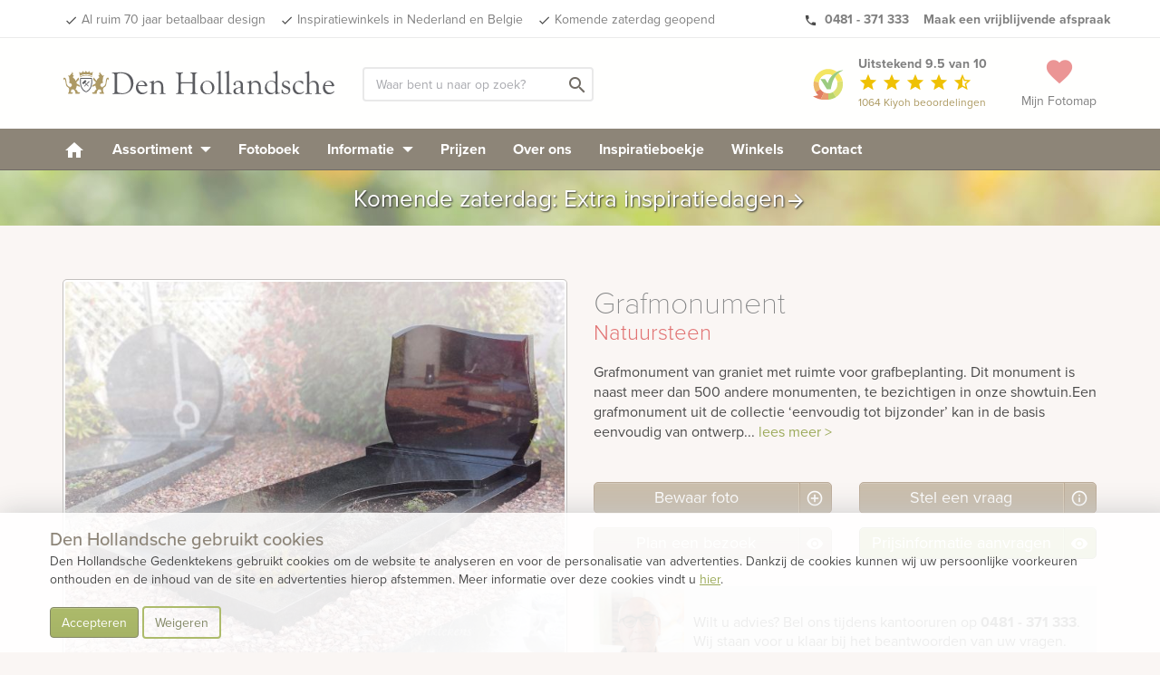

--- FILE ---
content_type: text/html; charset=UTF-8
request_url: https://www.denhollandsche.nl/index-ajax.php?action=page_load&uri=https%3A%2F%2Fwww.denhollandsche.nl%2FGrafmonument-MN18654%2F
body_size: -304
content:
{"id":"19654311"}

--- FILE ---
content_type: image/svg+xml
request_url: https://www.denhollandsche.nl/wp-content/themes/urnen/images/logo-kiyoh.svg
body_size: 1127
content:
<?xml version="1.0" encoding="utf-8"?>
<!-- Generator: Adobe Illustrator 22.0.1, SVG Export Plug-In . SVG Version: 6.00 Build 0)  -->
<svg version="1.1" id="Layer_1" xmlns="http://www.w3.org/2000/svg" xmlns:xlink="http://www.w3.org/1999/xlink" x="0px" y="0px"
	 viewBox="0 0 898 885.8" style="enable-background:new 0 0 898 885.8;" xml:space="preserve">
<style type="text/css">
	.st0{fill:#EFD70D;}
	.st1{fill:#FFFFFF;}
	.st2{fill:#67B03D;}
	.st3{fill:#CAD129;}
	.st4{fill:#E49219;}
	.st5{fill:#D1380E;}
	.st6{fill:#94BE1C;}
	.st7{fill:#DE6926;}
</style>
<title>Kiyoh Logo Den Hollandsche</title>
<g id="_efd70dff">
	<path class="st0" d="M305.9,27.7C412.5-9.4,533.7-2.5,635,47.5c22.1,10.8,43.2,23.5,63.1,38c-49.5,24.7-94.5,58-133.3,97.3
		C499.5,149.7,420.7,144.9,352,170c-55.6,20-103.1,57.6-135.4,107c-20.9,31.8-34.8,67.7-40.8,105.3c-50.2-9.4-100.5-18.1-150.6-28
		C53.5,203,160.6,78.4,305.9,27.7z"/>
	<path class="st0" d="M638.8,237.1c28.1-43.4,63.9-81.8,104.5-113.8C805.4,182.5,848.1,259,866,342.9c-52,10.8-103.9,22.5-156,33.3
		C700.8,324.1,675.2,275.3,638.8,237.1z"/>
</g>
<circle class="st1" cx="443.4" cy="425.3" r="270.6"/>
<g id="_67b03dff">
	<path class="st2" d="M698.2,85.5C758,55.6,824.4,38.1,891.4,36.9c-52.3,23.3-103.1,50.8-148.1,86.4c-40.7,32-76.4,70.4-104.5,113.8
		c-41.7,63.3-67.8,135.4-88.3,208c-12.4,44.4-22.6,89.4-31.9,134.5c-36.6-0.2-73.2-0.2-109.8,0C346,482.8,283.2,386,220.4,289.2
		c44.6-0.4,89.3-0.1,134-0.2c25.8,38.7,51.8,77.3,77.3,116.2c26.1-83.3,71.8-160.3,133.1-222.4C603.7,143.5,648.7,110.2,698.2,85.5z
		"/>
</g>
<g id="_cad129ff">
	<path class="st3" d="M710,376.2c52.1-10.8,103.9-22.5,156-33.3c19.8,93,8.5,190-32.3,275.9c-35.3,74.8-92,139.5-162.2,183.2
		c-29.3-48.2-59.2-96.2-88.2-144.7c25.5-15.3,48.2-34.7,67.3-57.5C702.6,539.2,725,454.7,710,376.2z"/>
</g>
<g id="_e49219ff">
	<path class="st4" d="M25.1,354.3c50.1,9.9,100.4,18.6,150.6,28c-11.1,66.4,4.6,136.6,41.8,192.6c-45.1,28.1-90.5,55.9-135.5,84.2
		C25.7,569.4,5.6,458.3,25.1,354.3z"/>
</g>
<g id="_d1380eff">
	<path class="st5" d="M82.1,659.2c45-28.4,90.4-56.1,135.5-84.2c26.7,40.3,63.6,72.7,107.1,93.9c-33.2,66.2-67.6,131.9-101.2,198
		C158.9,853.3,95.9,831,37.8,799.6c-11.3-6.1-22.3-12.8-32.8-20c50-8.4,99.8-18.7,148.2-33.9C125.6,720.3,102.1,690.8,82.1,659.2z"
		/>
</g>
<g id="_94be1cff">
	<path class="st6" d="M446.2,696.3c48.1-0.6,96-13.9,137.1-39c28.9,48.5,58.8,96.5,88.2,144.7c-30.6,19.3-63.7,34.5-98.3,45.2
		c-41.2,13.8-83.8,23.1-126.9,28.7C446.3,816.1,446.5,756.2,446.2,696.3z"/>
</g>
<g id="_de6926ff">
	<path class="st7" d="M324.6,668.8c37.8,18.5,79.5,27.9,121.6,27.5c0.3,59.9,0.1,119.8,0.1,179.7c-74.3,9.2-149.6,6-222.9-9.2
		C257,800.7,291.4,735,324.6,668.8z"/>
</g>
</svg>
